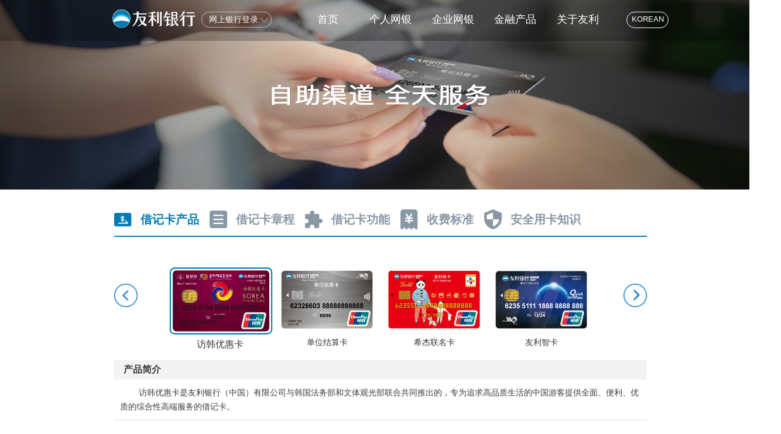

--- FILE ---
content_type: text/html
request_url: https://www.wooribankchina.com/woori/index/ksgn/jjk/jjkcp/1746.html?2
body_size: 38489
content:
<!DOCTYPE html>
<html lang="en">
<head>
    <meta charset="UTF-8">


    <link rel="stylesheet" type="text/css" href="/data/tosend/resource/template/wooriTemplate/style/commonAll.css"/>
    <link rel="stylesheet" type="text/css" href="/data/tosend/resource/template/wooriTemplate/style/detailDetach.css"/>
    <link rel="stylesheet" type="text/css" href="/data/tosend/resource/template/wooriTemplate/style/sliderx.css">
    <link rel="stylesheet" type="text/css" href="/data/tosend/resource/template/wooriTemplate/style/debitCard.css"/>
    <link rel="stylesheet" type="text/css" href="/data/tosend/resource/template/wooriTemplate/style/zxf_page.css"/>
    <!-- <link rel="stylesheet" href="/data/tosend/resource/template/wooriTemplate/style/more.css" /> -->
    <script type="text/javascript" src="/data/tosend/resource/template/wooriTemplate/script/jquery-1.11.3.min.js"></script>
    <script type="text/javascript" src="/data/tosend/resource/template/wooriTemplate/script/commonAll.js"></script>
    <script type="text/javascript" src="/data/tosend/resource/template/wooriTemplate/script/zxf_page.js"></script>
    <script type="text/javascript" src="/data/tosend/resource/template/wooriTemplate/script/sliderxc.js"></script>
    <script>
        $(document).ready(function(){
            if(window.location.href.indexOf('?')=='-1') {
            var dataI = 0
          } else {
            var dataI = window.location.href.split("?")[1];
          }
          focusCard(dataI)
          movingT(dataI)
        })
    </script>


    <title>友利银行</title>
</head>

<body>
<header>
    <nav class="navbar navbar-fixed-top" role="navigation">
        <div class="containerA">
            <div class="logo fl">
                <a class="logoImg"></a>
            </div>
            <div class="login fl">

                
                    <div class="login_title">
                        <span id="loginTitle">网上银行登录</span>
                        <img id="user-arrow" src="/data/tosend/resource/template/wooriTemplate/images/doArrow.png">
                    </div>
                        <p><a href="https://pibs.wooribankchina.com/#/login">个人网银登录     </a></p>
                        <p><a href="https://cibs.wooribankchina.com/#/login">企业网银登录    </a></p>
                        <p><a href="https://bibs.wooribankchina.com/#/login">清算银行登录     </a></p>

            </div>
            <div class="nav fl">
                <ul>
                    <li class="home">
                            <a href="/woori/index.html">首页</a>
                    </li>
                                    <li>
                                        <a id="liTwo">个人网银</a>
                                    </li>
                                    <li>
                                        <a id="liThr">企业网银</a>
                                    </li>
                                <!-- 
                                    <li>
                                        <a id="liFour">清算银行</a>
                                    </li> -->
                                    <li>
                                        <a id="liSix">金融产品</a>
                                    </li>
                                    <li>
                                        <a id="liFive">关于友利</a>
                                    </li>
                </ul>
            </div>
            <div class="hot-line" id="hotLine">
                <!-- <a href="/woorih/index.html">KOREAN</a> -->
                <a  style="cursor: pointer;" onclick="jump()">KOREAN</a>
            </div>
            <div class="allPage" style="display: none;"></div>
            <script>
                function insertStr(soure,start,newStr){
                    return soure.slice(0,start)+newStr+soure.slice(start)
                }
                function jump(){
                   var url=window.location.href;
                   var newurl=url.replace(/\/woori\//,'/woorih/')
                   window.location.href=newurl

                }
               



            </script>
                <!-- 个人网银 -->
              <div id="tableliTwo" class="individual">

                    <div class="individual_list">
                    <h1><a  href="https://pibs.wooribankchina.com/#/login">我的账户</a></h1>
                    <p><a  href="https://pibs.wooribankchina.com/#/login">资产总览</a></p>
                    <p><a  href="https://pibs.wooribankchina.com/#/login">账户信息查询</a></p>
                    <p><a  href="https://pibs.wooribankchina.com/#/login">交易明细查询</a></p>
                    <p><a  href="https://pibs.wooribankchina.com/#/login">他行账户签约</a></p>
                    <p><a  href="https://pibs.wooribankchina.com/#/login">电子账户管理</a></p>
                   </div>
                <div class="individual_list">
                    <h1><a  href="https://pibs.wooribankchina.com/#/login">转账汇款</a></h1>
                    <p><a  href="https://pibs.wooribankchina.com/#/login">单笔转账</a></p>
                    <p><a  href="https://pibs.wooribankchina.com/#/login">批量转账</a></p>
                    <p><a  href="https://pibs.wooribankchina.com/#/login">预约转账</a></p>
                    <p><a  href="https://pibs.wooribankchina.com/#/login">跨行收款</a></p>
                    <p><a  href="https://pibs.wooribankchina.com/#/login">常用收款人</a></p>
                    <p><a  href="https://pibs.wooribankchina.com/#/login">转账结果查询</a></p>
                    <p><a  href="https://pibs.wooribankchina.com/#/login">电子回单</a></p>
                </div>
                <div class="individual_list">
                    <h1><a  href="https://pibs.wooribankchina.com/#/login">储蓄存款</a></h1>
                    <p><a  href="https://pibs.wooribankchina.com/#/login">我的存款</a></p>
                    <p><a  href="https://pibs.wooribankchina.com/#/login">整存整取</a></p>
                    <p><a  href="https://pibs.wooribankchina.com/#/login">零存整取</a></p>
                    <p><a  href="https://pibs.wooribankchina.com/#/login">通知存款</a></p>
                    <p><a  href="https://pibs.wooribankchina.com/#/login">大额存单</a></p>
                    <p><a  href="https://pibs.wooribankchina.com/#/login">外币存款</a></p>
                </div>
                <div class="individual_list">
                    <h1><a  href="https://pibs.wooribankchina.com/#/login">投资产品</a></h1>
                    <p><a  href="https://pibs.wooribankchina.com/#/login">结构性存款</a></p>
                    <p><a  href="https://pibs.wooribankchina.com/#/login">产品信息查询</a></p>
                    <p><a  href="https://pibs.wooribankchina.com/#/login">产品公告</a></p>
                </div>
                <div class="individual_list">
                    <h1><a  href="https://pibs.wooribankchina.com/#/login">个人贷款</a></h1>
                    <p><a  href="https://pibs.wooribankchina.com/#/login">产品介绍</a></p>
                    <p><a  href="https://pibs.wooribankchina.com/#/login">贷款查询</a></p>
                    <p><a  href="https://pibs.wooribankchina.com/#/login">提款申请</a></p>
                    <p><a  href="https://pibs.wooribankchina.com/#/login">提前还款</a></p>
                </div>
                <div class="individual_list">
                    <h1><a  href="https://pibs.wooribankchina.com/#/login">国际业务</a></h1>
                    <p><a  href="https://pibs.wooribankchina.com/#/login">购汇</a></p>
                    <p><a  href="https://pibs.wooribankchina.com/#/login">汇款</a></p>
                    <p><a  href="https://pibs.wooribankchina.com/#/login">业务查询</a></p>
                </div>
                <div class="individual_list">
                    <h1><a  href="https://pibs.wooribankchina.com/#/login">借记卡</a></h1>
                    <p><a  href="https://pibs.wooribankchina.com/#/login">安全锁</a></p>
                    <p><a  href="https://pibs.wooribankchina.com/#/login">卡片挂失</a></p>
                    <p><a  href="https://pibs.wooribankchina.com/#/login">短信通知</a></p>
                    <p><a  href="https://pibs.wooribankchina.com/#/login">小额免密免签</a></p>
                    <p><a  href="https://pibs.wooribankchina.com/#/login">卡片密码管理</a></p>
                    <p><a  href="https://pibs.wooribankchina.com/#/login">卡片快捷支付签约</a></p>
                </div>
                <div class="individual_list">
                    <h1><a  href="https://pibs.wooribankchina.com/#/login">更多服务</a></h1>
                    <p><a  href="https://pibs.wooribankchina.com/#/login">客户信息</a></p>
                    <p><a  href="https://pibs.wooribankchina.com/#/login">签约手机银行</a></p>
                    <p><a  href="https://pibs.wooribankchina.com/#/login">认证书管理</a></p>
                    <p><a  href="https://pibs.wooribankchina.com/#/login">个人税收居民声明</a></p>
                </div>
                
              </div>
               
            <!---->
                <!-- 个人网银 -->
               

            <!-- 企业网银 -->
            <div id="tableliThr" class="individual">
                
                <div class="individual_list">
                <h1><a  href="https://cibs.wooribankchina.com/#/login">账户管理</a></h1>
                <p><a  href="https://cibs.wooribankchina.com/#/login">账户信息查询</a></p>
                <p><a  href="https://cibs.wooribankchina.com/#/login">交易明细查询</a></p>
                <p><a  href="https://cibs.wooribankchina.com/#/login">电子回单</a></p>
                <p><a  href="https://cibs.wooribankchina.com/#/login">银企对账</a></p>
                <p><a  href="https://cibs.wooribankchina.com/#/login">资金归集</a></p>
                <p><a  href="https://cibs.wooribankchina.com/#/login">收纳用账户</a></p>
                <p><a  href="https://cibs.wooribankchina.com/#/login">他行账户签约</a></p>

            </div>
            <div class="individual_list">
                <h1><a  href="https://cibs.wooribankchina.com/#/login">转账汇款</a></h1>
                <p><a  href="https://cibs.wooribankchina.com/#/login">单笔转账</a></p>
                <p><a  href="https://cibs.wooribankchina.com/#/login">批量转账</a></p>
                <p><a  href="https://cibs.wooribankchina.com/#/login">预约转账</a></p>
                <p><a  href="https://cibs.wooribankchina.com/#/login">跨行收款</a></p>
                <p><a  href="https://cibs.wooribankchina.com/#/login">常用收款人</a></p>
                <p><a  href="https://cibs.wooribankchina.com/#/login">转账结果查询</a></p>
                <p><a  href="https://cibs.wooribankchina.com/#/login">电子回单</a></p>
            </div>
            <div class="individual_list">
                <h1><a  href="https://cibs.wooribankchina.com/#/login">代发工资</a></h1>
                <p><a  href="https://cibs.wooribankchina.com/#/login">本行代发</a></p>
                <p><a  href="https://cibs.wooribankchina.com/#/login">跨行代发</a></p>
            </div>
            <div class="individual_list">
                <h1><a  href="https://cibs.wooribankchina.com/#/login">储蓄存款</a></h1>
                <p><a  href="https://cibs.wooribankchina.com/#/login">整存整取</a></p>
                <p><a  href="https://cibs.wooribankchina.com/#/login">零存整取</a></p>
                <p><a  href="https://cibs.wooribankchina.com/#/login">通知存款</a></p>
                <p><a  href="https://cibs.wooribankchina.com/#/login">大额存单</a></p>
                <p><a  href="https://cibs.wooribankchina.com/#/login">外币存款</a></p>
                <p><a  href="https://cibs.wooribankchina.com/#/login">持有存款查询</a></p>
            </div>
            <div class="individual_list">
                <h1><a  href="https://cibs.wooribankchina.com/#/login">企业贷款</a></h1>
                <p><a  href="https://cibs.wooribankchina.com/#/login">产品介绍</a></p>
                <p><a  href="https://cibs.wooribankchina.com/#/login">贷款查询</a></p>
                <p><a  href="https://cibs.wooribankchina.com/#/login">提款申请</a></p>
                <p><a  href="https://cibs.wooribankchina.com/#/login">提前还款</a></p>
                <p><a  href="https://cibs.wooribankchina.com/#/login">应收账款质押贷款</a></p>
            </div>
            <div class="individual_list">
                <h1><a  href="https://cibs.wooribankchina.com/#/login">投资产品</a></h1>
                <p><a  href="https://cibs.wooribankchina.com/#/login">结构性存款</a></p>
                <p><a  href="https://cibs.wooribankchina.com/#/login">产品信息查询</a></p>
                <p><a  href="https://cibs.wooribankchina.com/#/login">产品公告</a></p>
            </div>
            <div class="individual_list">
                <h1><a  href="https://cibs.wooribankchina.com/#/login">电子票据</a></h1>
                <p><a  href="https://cibs.wooribankchina.com/#/login">出票申请</a></p>
                <p><a  href="https://cibs.wooribankchina.com/#/login">保证申请</a></p>
                <p><a  href="https://cibs.wooribankchina.com/#/login">贴现申请</a></p>
                <p><a  href="https://cibs.wooribankchina.com/#/login">背书转让申请</a></p>
                <p><a  href="https://cibs.wooribankchina.com/#/login">质押申请</a></p>
                <p><a  href="https://cibs.wooribankchina.com/#/login">提示付款申请</a></p>
                <p><a  href="https://cibs.wooribankchina.com/#/login">追索/清偿申请</a></p>
                <p><a  href="https://cibs.wooribankchina.com/#/login">票面信息查询</a></p>
            </div>
            <div class="individual_list">
                <h1><a  href="https://cibs.wooribankchina.com/#/login">国际业务</a></h1>
                <p><a  href="https://cibs.wooribankchina.com/#/login">结售汇</a></p>
                <p><a  href="https://cibs.wooribankchina.com/#/login">国内信用证</a></p>
                <p><a  href="https://cibs.wooribankchina.com/#/login">国际信用证</a></p>
                <p><a  href="https://cibs.wooribankchina.com/#/login">业务查询</a></p>
            </div>
            <div class="individual_list">
                <h1><a  href="https://cibs.wooribankchina.com/#/login">单位结算卡</a></h1>
                <p><a  href="https://cibs.wooribankchina.com/#/login">卡片概览</a></p>
                <p><a  href="https://cibs.wooribankchina.com/#/login">限额设置</a></p>
                <p><a  href="https://cibs.wooribankchina.com/#/login">卡片挂失</a></p>
                <p><a  href="https://cibs.wooribankchina.com/#/login">卡片密码修改</a></p>
                <p><a  href="https://cibs.wooribankchina.com/#/login">卡片密码解锁</a></p>
            </div>
            <div class="individual_list">
                <h1><a  href="https://cibs.wooribankchina.com/#/login">服务与设定</a></h1>
                <p><a  href="https://cibs.wooribankchina.com/#/login">客户信息查询</a></p>
                <p><a  href="https://cibs.wooribankchina.com/#/login">短信通知管理</a></p>
                <p><a  href="https://cibs.wooribankchina.com/#/login">认证书管理</a></p>
                <p><a  href="https://cibs.wooribankchina.com/#/login">用户管理</a></p>
            </div>
            </div>
            <!---->
                <!-- 个人网银 -->
               
            <!---->

      <!-- 金融产品 -->
       <div id="tableliSix" class="individual">
            <div class="individual_list">
                <div class="individual_list">
                <h1>存款</h1>
                              <p><a href="/woori/index/ksgn/ylck/hq/index.html?name=0">活期</a></p>
                                               
                              <p><a href="/woori/index/ksgn/ylck/zczq/index.html?name=1">整存整取</a></p>
                                               
                              <p><a href="/woori/index/ksgn/ylck/lczq/index.html?name=2">零存整取</a></p>
                                               
                              <p><a href="/woori/index/ksgn/ylck/tzck/index.html?name=3">通知存款</a></p>
                                               
                              <p><a href="/woori/index/ksgn/ylck/decd/index.html?name=4">大额存单</a></p>
                                               
                    </div>
            </div>
             <div class="individual_list">  
                  <h1><a  href="">投资产品</a></h1>
                  <p><a  href="/woori/index/ksgn/lc/lcqy/qylccp/1716.html">理财产品</a></p>
                  <p><a  href="/woori/index/ksgn/lc/lcqy/qyjgxck/1718.html">结构性存款</a></p>
                  <p><a  href="/woori/index/ksgn/lc/lcqy/qycpxxcxpt/1704.html">产品信息查询平台</a></p>
                  <p><a  href="/woori/index/ksgn/lc/lcqy/qyxxgg/1709.html">信息公告</a></p>
            </div>
            <div class="individual_list">
                <div class="individual_list">
                <h1>贷款</h1>
                              <p><a href="/woori/index/ksgn/dk/grdk/index.html?name=0">个人贷款</a></p>
                                               
                              <p><a href="/woori/index/ksgn/dk/qydk/index.html?name=1">企业贷款</a></p>
                                               
                    </div>
            </div>
            <div class="individual_list">
                <h1><a  href=""> 银行卡</a></h1>
                <p><a  href="/woori/index/ksgn/jjk/jjkcp/810.html?0">借记卡</a></p>
                <p><a  href="/woori/index/ksgn/jjk/jjkcp/812.html?3">单位结算卡</a></p>
            </div>
            <div class="individual_list">
                <div class="individual_list">
                <h1>国际业务</h1>
                              <p><a href="/woori/index/ksgn/gjyw/gjyws/index.html?name=0">国际结算</a></p>
                    </div>
            </div>
            <div class="individual_list">
                <h1><a  href="">电子商业汇票</a></h1>
                <p><a  href="/woori/index/ksgn/dzpj/index.html">银行承兑汇票</a></p>
                <p><a  href="/woori/index/ksgn/dzpj/index.html">商业承兑汇票</a></p>
            </div>
            <div class="individual_list">
                <div class="individual_list">
                <h1>提供服务</h1>
                                  <p><a href="/woori/index/tgfw/wsyh/whyhgr/index.html">网上银行</a></p>


                    
                                               

                                  
                                       <p><a href="/woori/index/tgfw/sjyh/grsjyh/index.html">手机银行</a></p>


                    
                                               

                                 <p><a href="/woori/index/tgfw/dsfzf/index.html?name=2">第三方支付</a></p>
  

                    
                                               

                                 <p><a href="/woori/index/tgfw/wxyh/index.html?name=3">微信银行</a></p>
  

                    
                                               

                                 <p><a href="/woori/index/tgfw/dhyh/index.html?name=4">电话银行</a></p>
  

                    
                                               
                    </div>
            </div>
      </div>  




      <!-- 关于友利 -->
      <div id="tableliFive" class="individual">
          
                  <!-- 友利中国改造 -->
                            <div class="individual_list">
                                <h1>CEO致辞</h1>
                                  
                                       <p><a href="/woori/gyyl/ylzg/CEOjs/hzzc/index.html">CEO致辞</a></p>

                            </div>
                            <div class="individual_list">
                                <h1>友利简介</h1>
                                  
                                      <p><a href="/woori/gyyl/ylzg/yljj/jyln/index.html?name=0">经营理念</a></p>
                                       
                                  
                                      <p><a href="/woori/gyyl/ylzg/yljj/yg/index.html?name=1">沿革</a></p>
                                       
                                  
                                      <p><a href="/woori/gyyl/ylzg/yljj/zzt/index.html?name=2">组织架构</a></p>
                                       
                                  
                                      <p><a href="/woori/gyyl/ylzg/yljj/cijs/index.html?name=3">CI 介绍</a></p>
                                       
                                <p><a href="/woori/gyyl/ylzg/xybg/xybgpj/index.html">信用评级报告</a></p>
                            </div>
                                <div class="individual_list">
                                <h1>友利金融集团</h1>
                                <p><a href="/woori/gyyl/ylzg/yljrjtt/yljrjt/index.html">韩国友利金融集团</a></p>
                                <p><a href="/woori/gyyl/ylzg/yljrjtt/yljrjt/index.html">韩国友利银行</a></p>
                                </div>
                            <div class="individual_list">
                               <h1>年度报告</h1>
                                <p><a href="/woori/gyyl/ylzg/cwxk/nb/index.html">年报</a></p>
                            </div>
                            <div class="individual_list">
                                <h1>重要信息公示</h1>

                                  
                                      <p><a href="/woori/gyyl/ylxw/zxggg/zxgg/index.html?name=8">最新公告</a></p>
                                       
                                  
                                      <p><a href="/woori/gyyl/ylxw/zxggg/zygs/index.html?name=1685">重要公示</a></p>
                                       
                                
                            </div>
                    <!-- 友利新闻 -->    
                <!-- 顾客广场 -->    
                <!-- 人才招聘 -->    
                  <!-- 友利中国改造 -->
                    <!-- 友利新闻 -->    
                <div class="individual_list">
                           
                                <h1>友利新闻</h1>
                           
                                     
                                       <p><a href="/woori/gyyl/ylxw/zxxw/newsnotice/index.html?name=320">友利新闻</a></p>
                                     
                    </div>   
                <!-- 顾客广场 -->    
                <!-- 人才招聘 -->    
                  <!-- 友利中国改造 -->
                    <!-- 友利新闻 -->    
                <!-- 顾客广场 -->    
                <div class="individual_list">
                        <h1>顾客广场</h1>
                            
                                        <p><a href="/woori/gyyl/gkgc/kfzx/khfw/index.html?name=1689">消费者权益保护</a></p>
                            
                                        <p><a href="/woori/gyyl/gkgc/fwsf/rmbyw/index.html?name=482">服务收费</a></p>
                            
                                        <p><a href="/woori/gyyl/gkgc/llhl/ckll/index.html?name=488">利率汇率</a></p>
                            
                                        <p><a href="/woori/gyyl/gkgc/zlxz/ywsqs/index.html?name=492">资料下载</a></p>
                </div>
                <div class="individual_list">
                        
                            <h1>信息中心</h1>
                                       
                                        <p><a href="/woori/gyyl/gkgc/xxzx/grxxbh/index.html?name=0">个人信息保护政策</a></p>
                                       
                                       
                                        <p><a href="/woori/gyyl/gkgc/xxzx/dywz/index.html?name=1">钓鱼网站</a></p>
                                       
                </div>
                <!-- 人才招聘 -->    
                  <!-- 友利中国改造 -->
                    <!-- 友利新闻 -->    
                <!-- 顾客广场 -->    
                <!-- 人才招聘 -->    
                <div class="individual_list">
                        <h1>人才招聘</h1>
                                        <p><a href="/woori/gyyl/rczp/zpsy/zpsys/index.html">招聘首页</a></p>
                    </div>
    </div>


            </div>
        </div>

           <!-- 关于友利 -->
           <!--   <div id="tableliFive" class="individual">

                            <div class="individual_list">
                                <h1>友利（中国）</h1>
                                                <p><a href="/woori/gyyl/ylzg/CEOjs/hzzc/index.html">CEO致辞</a></p>
                                                <p><a href="/woori/gyyl/ylzg/yljj/jyln/index.html">友利简介</a></p>
                                                <p><a href="/woori/gyyl/ylzg/yljrjtt/yljrjt/index.html">友利金融集团</a></p>
                                                <p><a href="/woori/gyyl/ylzg/yywdd/yywd/index.html">营业网点</a></p>
                                                <p><a href="/woori/gyyl/ylzg/xybg/xybgpj/index.html">信用评级报告</a></p>
                                                <p><a href="/woori/gyyl/ylzg/zyxxgss/zyxxgs/index.html">重要信息公示</a></p>
                                                <p><a href="/woori/gyyl/ylzg/cwxk/nb/index.html">财务现况</a></p>
                            </div>

                            <div class="individual_list">
                                <h1>友利新闻</h1>
                                                <p><a href="/woori/gyyl/ylxw/zxggg/zxgg/index.html">最新公告</a></p>
                                                <p><a href="/woori/gyyl/ylxw/zxxw/newsnotice/index.html">最新新闻</a></p>
                            </div>

                            <div class="individual_list">
                                <h1>顾客广场</h1>
                                                <p><a href="/woori/gyyl/gkgc/kfzx/khfw/index.html">消费者权益保护</a></p>
                                                <p><a href="/woori/gyyl/gkgc/xxzx/grxxbh/index.html">信息中心</a></p>
                                                <p><a href="/woori/gyyl/gkgc/fwsf/rmbyw/index.html">服务收费</a></p>
                                                <p><a href="/woori/gyyl/gkgc/llhl/ckll/index.html">利率汇率</a></p>
                                                <p><a href="/woori/gyyl/gkgc/zlxz/ywsqs/index.html">资料下载</a></p>
                            </div>

                            <div class="individual_list">
                                <h1>人才招聘</h1>
                                                <p><a href="/woori/gyyl/rczp/zpsy/zpsys/index.html">招聘首页</a></p>
                            </div>
            </div> -->

    </nav>
</header>


<div>
        <img class="title_img_Art" src="/data/tosend/resource/upload/20210324/a5bd5056-b22d-4ea0-a4cb-dc5151497f8f.png"/>
</div>

<div class="main_body">
            <div class="choose_title">


                    <img src="/data/tosend/resource/template/wooriTemplate/images/d0N.png" alt="" id="img0">
                    <a href="/woori/index/ksgn/jjk/jjkcp/index.html?name=0"
                       id="text0">借记卡产品</a>

                    <img src="/data/tosend/resource/template/wooriTemplate/images/d1N.png" alt="" id="img1">
                    <a href="/woori/index/ksgn/jjk/jjkzc/index.html?name=1"
                       id="text1">借记卡章程</a>

                    <img src="/data/tosend/resource/template/wooriTemplate/images/d2N.png" alt="" id="img2">
                    <a href="/woori/index/ksgn/jjk/jjkgn/index.html?name=2"
                       id="text2">借记卡功能</a>

                    <img src="/data/tosend/resource/template/wooriTemplate/images/d3N.png" alt="" id="img3">
                    <a href="/woori/index/ksgn/jjk/sfbz/index.html?name=3"
                       id="text3">收费标准</a>

                    <img src="/data/tosend/resource/template/wooriTemplate/images/d4N.png" alt="" id="img4">
                    <a href="/woori/index/ksgn/jjk/aqykzs/index.html?name=4"
                       id="text4">安全用卡知识</a>

            </div>


    <div class="article">
        <!-- <div class="articleA"> -->
                
                <div class="control-box">
                    <ul>
                        <li class="prev">
                            <img src="/data/tosend/resource/template/wooriTemplate/images/left_02.png" alt="prev" class="control_arrow"
                                 onmouseover="this.src='/data/tosend/resource/template/wooriTemplate/images/left_03.png'"
                                 onmouseout="this.src='/data/tosend/resource/template/wooriTemplate/images/left_02.png'">
                        </li>
                        <li class="next">
                            <img src="/data/tosend/resource/template/wooriTemplate/images/right_02.png" alt="next" class="control_arrow"
                                 onmouseover="this.src='/data/tosend/resource/template/wooriTemplate/images/right_03.png'"
                                 onmouseout="this.src='/data/tosend/resource/template/wooriTemplate/images/right_02.png'">
                        </li>
                    </ul>
                    <div class="bigbox">
                        <div id="switcher">
                            <div class="content_1">
                                    <div class="allbox">
                                        <div class="box a0"
                                             style="background-image: url(/data/tosend/resource/upload/20210508/85365d3b-0910-4c86-b117-59fd3f3e60b5.jpg);"
                                             onclick="window.location.href='/woori/index/ksgn/jjk/jjkcp/810.html?0'"></div>
                                        <p class="b0">友利智卡             </p>
                                    </div>
                                    <div class="allbox">
                                        <div class="box a1"
                                             style="background-image: url(/data/tosend/resource/upload/20210508/dee0c817-0092-4abb-8360-02f098032e90.jpg);"
                                             onclick="window.location.href='/woori/index/ksgn/jjk/jjkcp/811.html?1'"></div>
                                        <p class="b1">友利尊卡     </p>
                                    </div>
                                    <div class="allbox">
                                        <div class="box a2"
                                             style="background-image: url(/data/tosend/resource/upload/20210508/478d2203-c3ea-40be-8386-42934e9b8013.jpg);"
                                             onclick="window.location.href='/woori/index/ksgn/jjk/jjkcp/1746.html?2'"></div>
                                        <p class="b2">访韩优惠卡   </p>
                                    </div>
                                    <div class="allbox">
                                        <div class="box a3"
                                             style="background-image: url(/data/tosend/resource/upload/20210607/468b89d8-8664-4deb-a964-60755c982ea1.png);"
                                             onclick="window.location.href='/woori/index/ksgn/jjk/jjkcp/812.html?3'"></div>
                                        <p class="b3">单位结算卡         </p>
                                    </div>
                                    <div class="allbox">
                                        <div class="box a4"
                                             style="background-image: url(/data/tosend/resource/upload/20210607/4e0a5de7-88e8-4820-a01a-bb16d67b34f2.png);"
                                             onclick="window.location.href='/woori/index/ksgn/jjk/jjkcp/813.html?4'"></div>
                                        <p class="b4">希杰联名卡     </p>
                                    </div>
                            </div>
                            <div class="content_2"></div>
                        </div>
                    </div>
                </div>


               





















                <div class="message_title">产品简介</div><div class="message_line"><p>&nbsp;访韩优惠卡是友利银行（中国）有限公司与韩国法务部和文体观光部联合共同推出的，专为追求高品质生活的中国游客提供全面、便利、优质的综合性高端服务的借记卡。</p></div><div class="message_title">功能及特色</div><div class="message_line"><p style="font-weight: bold;">一卡在手，优惠应有尽有</p><p>访韩优惠卡持卡人可获得韩国5年多次往返签证，同时在韩国新世界百货、乐天百货及免税店购物时还可以享受5%～15％折扣优惠和导购服务。此外，还可以在韩国高端诊疗中心及整形外科机构享受VIP待遇，以及机场出入境专用通道和自动出入关待遇、景区翻译服务等。签证期满后，如想继续享受访韩卡的优惠则需再次开立定期存款及访韩优惠卡可，持卡人还可以申请其配偶及未成年子女的同等待遇的5年签证。</p></div><div class="message_title">办理条件</div><div class="message_line">开立1年以上（含）RMB定期存款60万元（含）以上的中国籍个人客户。</div>


    </div>


    <!--
    <div class="buttom">
        <a href="/cms/woori/index.html" onclick="goback()" class="one_box">返回首页</a>
    </div>
  -->
</div>
<div class="ft aRight">
<!-- footer -->
    <div class="main_list">
        <div class="footer_list" style="width:10%">
                            <div class="title">关于我们</div>
                        <a href="/woori/gyyl/ylzg/yljj/jyln/index.html">银行简介</a>

                        <a href="/woori/gyyl/ylzg/yywdd/yywd/index.html">营业网点</a>

                        <a href="/woori/gyyl/gkgc/fwsf/rmbyw/index.html">服务价目表</a>

                        <a href="/woori/gyyl/rczp/zpsy/zpsys/index.html">人才招聘</a>

        </div>

        <div class="footer_list" style="width:10%">
                <div class="title">帮助中心</div>
                            <a href="/woori/gyyl/gkgc/kfzx/gksy/index.html">客服中心</a>
                            <a href="/woori/db/bzzx/cjwt/index.html">常见问答</a>
        </div>

        <div class="footer_list" style="width:13%">
                <div class="title">信息中心</div>
                        <a href="/woori/gyyl/gkgc/xxzx/grxxbh/index.html">个人信息保护方针</a>
        </div>

        <div class="footer_list" style="width: 20%;">
            <div class="title">咨询电话</div>
            <div style="color:#fff;text-align: left;font-size: 12px;">服务电话 : <span style="font-size: 18px;font-weight: 500;white-space: nowrap;">400-6789-001</span></div>
            <div style="color:#fff;text-align: left;font-size: 12px;">服务时间 : 24小时</div>
            <br/>
            <div style="color:#fff;text-align: left;font-size: 16px;">联系地址</div>
            <div style="color:#fff;text-align: left;width: 230px;font-size: 12px;">北京市朝阳区望京东园四区13号楼浦项中心A座11层至12层</div>
        </div>
        <div class="footer_list" style="width: 26%;">
            <div class="title">投诉服务</div>
            <div style="color:#fff;text-align: left;font-size: 12px;">投诉电话 :<span style="font-size: 18px;font-weight: 500;white-space: nowrap;"> 400-6789-001转6</span></div>
            <div style="color:#fff;text-align: left;font-size: 12px;">服务时间 : 24小时</div>
            <div style="color:#fff;text-align: left;font-size: 12px;">投诉邮箱 : tousu@wooribankchina.com</div>
        </div>
        <div class="footer_code">
                        <div class="erweima">
                                <img style="width: 110px;height: 110px; border-radius: 8px; border: 6px solid #fff;" src="/data/tosend/resource/upload/20210604/3f1ec480-0e68-4837-88af-ab3e6526a220.png" alt="">
                           
                            <span style="color:#fff;margin-top: 10px;">手机银行下载  </span>
                        </div>
                        <div class="erweima">
                                <img style="width: 110px;height: 110px; border-radius: 8px; border: 6px solid #fff;" src="/data/tosend/resource/upload/20210611/47e8690a-1cb3-4835-9e2a-b59491bbf63d.jpg" alt="">
                           
                            <span style="color:#fff;margin-top: 10px;">官方微信公众号   </span>
                        </div>
        </div>
    </div>
</div>
<div class="footer_under">
    <p>本网站支持IPV6</p>
    <p>京ICP备1204517号</p>
    <p>Copyrights@ 2010  友利银行 版权所有</p>
</div></body>
</html>

--- FILE ---
content_type: text/css
request_url: https://www.wooribankchina.com/data/tosend/resource/template/wooriTemplate/style/commonAll.css
body_size: 14035
content:
a{text-decoration:none; color: #333333;}
h1{margin:0}
p{margin:0}
body {
  min-width: 1300px;
  width: 100%;
  height: 100%;
  margin: 0;
}
ul {
  list-style: none;
  margin: 0;
}
.navbar{
  box-sizing:content-box;
  padding: 0 15%;
  width:70%;
  min-width:950px;
  height:70px;
  /* display:block; */
  background:rgba(0,0,0,.23);
  /* filter:progid:DXImageTransform.Microsoft.gradient(startColorstr=#19000000,endColorstr=#19000000)\9; */
  position: absolute;;
  top: 0;
  z-index:999;
  /* box-shadow:0 0 5px transparent */
}
.logoImg {
  margin-top: 16px;
  background-image: url(../images/logo.png);
  width:142px;
  height: 32px;
  display:block;
  background-size: 142px 32px;
}
.navbar .login {
  position:relative;
  color: #fff;
  font-weight: 300;
  border: 1px rgba(255, 255, 255, 0.6) solid;
  margin-top: 20px;
  border-radius: 13px;
  /* padding: 3px 0 3px 14px; */
  cursor: pointer;
  margin-left: 10px;
  height: 27px;
  width: 120px;
  overflow: hidden;
  box-sizing: border-box;
}
.loginafter {
  border: 1px #333333 solid !important;
  background-color: #fff !important;
  color: #333333 !important;
}
.loginPafter {
  color: #333333 !important;
}
.navbar .login p:hover {
  font-weight: 500;
}
.navbar .login p {
  font-weight: 400;
  line-height: 30px;
  margin-left: 12px;
}
.navbar .login span {
  font-size: 14px;
  font-weight: normal;
  /* color: #fff; */
  display: inline;
}
.navbar .login img {
  display:inline-block;
  width: 13px;
  height: 8px;
  margin-right: 5px;
}
.navbar  .login_title {
  color: #fff;
  border-bottom: 1px solid rgba(0, 0, 0, 0.8);
  padding: 3px 0 4px 12px;
  display: flex;
  justify-content: space-between;
  align-items: center;
  line-height: 20px;
}
.rotate{
  transform-origin:center center; 
  transform: rotate(180deg);
  -webkit-transform: rotate(180deg);
  -moz-transform: rotate(180deg);
  -ms-transform: rotate(180deg);
  -o-transform: rotate(180deg);
  transition: transform 0.2s; 
  -webkit-transition: -webkit-transform 0.2s; 
  -moz-transition: -moz-transform 0.2s; 
  -o-transition: -o-transform 0.2s; 
  -ms-transition: -ms-transform 0.2s; 
}

.rotate1{
  transform-origin:center center;
  transform: rotate(0deg); 
  -webkit-transform: rotate(0deg);
  -moz-transform: rotate(deg);
  -ms-transform: rotate(0deg);
  -o-transform: rotate(0deg);
  transition: transform 0.2s; 
  -webkit-transition: -webkit-transform 0.2s; 
  -moz-transition: -moz-transform 0.2s; 
  -o-transition: -o-transform 0.2s; 
  -ms-transition: -ms-transform 0.2s; 

}
.navbar .nav{
  width: 40%;
  position: absolute;
  /* margin-left: 2vw; */
  left: 35%;
  top: 0;
}
.navbar .nav ul {
  width: 100%;
}
.navbar .nav li{
  cursor: pointer;
  float:left;
  height:68px;
  /* margin:0 0 0 10px; */
  position:relative;
  z-index:996;
  width:20%
}
.navbar .nav li a{
  font-weight: 400;
  margin-top: 8px;
  padding:0;
  text-decoration:none;
  color:#fff;
  height:60px;
  line-height:50px;
  display:inline-block;
  font-size:18px;
  position:relative;
  z-index:88;
  width:100%;
  text-align:center;
  /* font-weight:300; */
  font-family:"Microsoft Yahei",Arial,Helvetica,sans-serif,"黑体";
}
.navbar .nav li a:hover {
  font-weight: 500;
}

.navbar .nav li.active,.navbar .nav li:hover{
  display:block;
  /* background:#e5472e;
  border-bottom-right-radius:10em;
  border-bottom-left-radius:10em */
}

.container:after,.container:before,.main:after,.main:before,.warp-main:after,.warp-main:before,.warp:after{
  display:table;content:" "
}
.container,.main,.warp-main{
  width:750pt;
  margin:0 auto;
  padding:0;
  position:relative;
  clear:both
}
.fl,.fr{display:inline}
.fm{display:inline-block}
.fl{float:left}
/* .individual {
  position: absolute;
  background-color: #fff;
  width: 100%;
  z-index: 999;
  top: 68px;
  height: 0px;
  text-align: left;
  padding-left: 40px;
  overflow:hidden;
  -ms-box-shadow:-2px 10px 10px rgba(0,0,0,.1);
  -o-box-shadow:-2px 10px 10px rgba(0,0,0,.1);
  box-shadow:-2px 10px 10px rgba(0,0,0,.1);
} */
.individual_table {
  margin-top: 10px;
  height: 0px;
}
.individual th {
  text-align: left;
  width: 140px;
  height: 16px;
  font-size: 14px;
  font-family: "Microsoft Yahei",Arial,Helvetica,sans-serif,"黑体";
  font-weight: bold;
  color: #007AB5;
  line-height: 32px;
  cursor: pointer;
}
.individual td {
  font-size: 14px;
  font-family: "Microsoft Yahei",Arial,Helvetica,sans-serif,"黑体";
  font-weight: 400;
  color: #333333;
  line-height: 32px;
  cursor: pointer;
}
.individual td:hover {
  font-weight: 500;
}
.chooseIt {
  margin-top: 10px;
  background: #fff;
  border-radius: 6px 6px 0 0;
  /* background: transparent; */
  color: #333333 !important;
  font-weight: 500 !important;
}
.hot-line {
  /* width: 70vw; */
  text-align: right;
}

.hot-line a{
  /* right: 0; */
  border: 1px #fff solid;
  margin-top: 20px;
  border-radius: 15px;
  padding: 0;
  text-decoration: none;
  color:#fff;
  height: 26px;
  line-height: 24px;
  width: 70px;
  display: inline-block;
  font-size: .8pc;
  /* position: relative; */
  z-index: 88;
  text-align: center;
  font-weight: 300;
  font-family: "Microsoft Yahei",Arial,Helvetica,sans-serif,"黑体";
  cursor: default;
}
.title_img {
  width: 100%;
  height: 45vh;
}
.title_img1 {
  width: 100%;
  height: 45vh;
  margin-top: -21px;
}
.title_img_Art {
  width: 100%;
  height: 45vh;
}
.main_body {
  width: 70%;
  margin-left: 15%;
}
.title_line {
  margin: 20px 0 10px 0;
  font-size: 24px;
  font-family: "Microsoft Yahei",Arial,Helvetica,sans-serif,"黑体";
  font-weight: bold;
  color: #333333;
  line-height: 30px;

}
.article {
 
  margin-top: 10px;
  width: 100%;
  border-top: 2px solid #007AB5;
  min-height: calc(100vh - 51px - 388px);
}
.more_list {
  border-bottom: 1px solid #E3E3E3;
  width: 100%;
}
.more_list_title {
  margin-left: 30px;
  font-size: 16px;
  font-family: "Microsoft Yahei",Arial,Helvetica,sans-serif,"黑体";
  font-weight: bold;
  color: #0374C3;
  line-height: 45px;
}
.more_list_more {
  margin: 0 0 20px 30px;
  font-size: 16px;
  font-family: "Microsoft Yahei",Arial,Helvetica,sans-serif,"黑体";
  font-weight: 400;
  color: #666666;
  line-height: 28px;
}
.spot {
  display: inline-block;
  width: 8px;
  height: 8px;
  background: #00639D;
  border-radius: 50%;
}
 {
  border-top: 1px solid #E3E3E3;
  width: 100%;
  margin-top: 10px;
} 
.investment_button {
  width: 141px;
  height: 36px;
  background: #007AB5;
  border-radius: 18px;
  color: #fff;
  text-align: center;  
  font-size: 14px;
  font-family: "Microsoft Yahei",Arial,Helvetica,sans-serif,"黑体";
  font-weight: 400;
  line-height: 36px;

}
.investment_a {
  position: relative;
  right: 0;
  top: 200px;
}
.main_body_title {
  display: flex;
  justify-content: flex-start;
  border-bottom: 2px solid #0374C3;
  width: 100%;
  padding-bottom: 10px;
  margin-top: 10px;
  margin-right: 20px;
  margin-bottom: 10px;
}
.main_body_titleA {
  display: flex;
  justify-content: flex-start;
  border-top: 2px solid #0374C3;
  width: 100%;
  padding-top: 10px;
  margin-top: 10px;
  margin-right: 20px;
  margin-bottom: 10px;
}
.acitveTitle {
  /* width: 110px; */
  padding: 0 5px;
  height: 40px;
  background: #0374C3;
  border-radius: 20px;
  display: inline-block;
  font-size: 20px;
  font-family: "Microsoft Yahei",Arial,Helvetica,sans-serif,"黑体";
  font-weight: bold;
  color: #FFFFFF;
  line-height: 40px;
  text-align: center;
  margin: 0 5px;
}
.acitveTitleA {
  width: 130px;
  padding: 0 5px;
  height: 40px;
  background: #0374C3;
  border-radius: 20px;
  display: inline-block;
  font-size: 18px;
  font-family: "Microsoft Yahei",Arial,Helvetica,sans-serif,"黑体";
  font-weight: bold;
  color: #FFFFFF;
  line-height: 40px;
  text-align: center;
  margin: 0 5px;
}
.comtitle {
  font-size: 18px;
  font-family: "Microsoft Yahei",Arial,Helvetica,sans-serif,"黑体";
  font-weight: bold;
  color: #088DDA;
  line-height: 40px;
  width: 130px;
  height: 40px;
  border: 1px solid #0374C3;
  border-radius: 20px;
  display: inline-block;
  margin: 0 5px;
  text-align: center;
}
.details_box {
  margin-top: 15px;
  padding-bottom: 10px;
  
  width: 100%;
  /*border-bottom: 1px solid #E3E3E3;*/
}
.details_title {
  font-size: 16px;
  font-family:"Microsoft Yahei",Arial,Helvetica,sans-serif,"黑体";
  font-weight: bold;
  color: #0374C3;
  line-height: 40px;
}
.spotA {
  width: 8px;
  height: 8px;
  background: #00639D;
  border-radius: 50%;
  margin-right: 10px;
  margin-top: 10px;
}
.details_more {
  width: 94%;
  font-size: 14px;
  font-family:"Microsoft Yahei",Arial,Helvetica,sans-serif,"黑体";
  font-weight: 500;
  color: #666666;
  line-height: 30px;
}
.buttom {
  width: 100%;
  display: flex;
  justify-content: center;
  align-items: center;
  margin: 45px 0;
}
.one_box {
  width: 160px;
  border: 1px solid #84CEFB;;
  font-size: 16px;
  font-family: "Microsoft Yahei",Arial,Helvetica,sans-serif,"黑体";
  font-weight: 400;
  color: #00639D;
  line-height: 40px;
  text-align: center;
  display: inline-block;
  cursor: pointer;
}
.two_box {
  width: 160px;
  font-size: 16px;
  font-family: "Microsoft Yahei",Arial,Helvetica,sans-serif,"黑体";
  font-weight: 400;
  color: #ffffff;
  line-height: 40px;
  text-align: center;
  background: #007AB5;
  box-shadow: 0px 0px 5px 0px rgba(0, 151, 224, 0.47);
  margin-left: 20px;
  cursor: pointer;
}
.choose_title {
  display: flex;
  align-items: center;
  margin-top: 30px;
}
.choose_title img{
  width: 30px;
  margin-right: 15px;
}
.choose_title a{
  /* width: 39px; */
  font-size: 20px;
  font-family: "Microsoft Yahei",Arial,Helvetica,sans-serif,"黑体";
  color: #8A97A5;
  margin-right: 18px;
  font-weight: bold;
}
.investment_buttonA {
  width: 121px;
  height: 36px;
  background: #007AB5;
  border-radius: 18px;
  color: #fff;
  text-align: center;  
  font-size: 14px;
  font-family: "Microsoft Yahei",Arial,Helvetica,sans-serif,"黑体";
  font-weight: 400;
  line-height: 36px;
}
.investment_buttonB {
  margin-left: 20px;
  width: 130px;
  height: 34px;
  background: #fff;
  border-radius: 18px;
  color: #007AB5;
  text-align: center;  
  font-size: 14px;
  font-family: "Microsoft Yahei",Arial,Helvetica,sans-serif,"黑体";
  font-weight: 400;
  line-height: 34px;
  border: solid 1px #007AB5;
}
.investment_buttonB:hover{
  background:#007AB5;
  color:#fff;
}
table {
  border-collapse:collapse;
}
.spot_box {
  display: flex;align-items: flex-start;
}
.footer{
  position: relative;
  bottom:0;
  width: 100%;
}
.main_list{
  margin-top: 36px;
  width: 70%;
  background:#2E2E2E;
  display: flex;
  padding: 30px 15%;
  justify-content: space-between;
}
.footer_list .title{
  text-align: left;
  margin-bottom: 10px;
  color: #fff;
  font-size: 16px;
  white-space: nowrap;
}

.footer_list a{
  white-space: nowrap;
  text-align: left;
  color:#fff;
  display: block;
  font-size: 12px;
  line-height: 20px;
}
.footer_list div{
  text-align: left;
  color:#fff;
  font-size: 12px;
  line-height: 20px;
}

.footer_code{
  display: flex;
}
.footer_code .erweima{
  display: flex;
  flex-direction: column;
  align-items: center;
  margin-right: 40px;
}
.footer_code .erweima span {
  color: #fff
}

.footer_code .erweima img{
  margin-bottom: 20px;
}
.footer_under{
  display: flex;
  background:#2E2E2E;
  justify-content: center;
  border-top: 1px solid rgba(255,255,255,.5);
}
.footer_under p{
  color: #fff;
  font-size: 10px;
  margin-right: 10px;
  line-height: 24px;
}
.article_h1 {
  margin: 30px 0 20px ;
  font-size: 32px;
  font-family: "Microsoft Yahei",Arial,Helvetica,sans-serif,"黑体";
  font-weight: 500;
  color: #333333;
  width: 100%;
  text-align: center;
}
.article_data {
  font-size: 16px;
  font-family: "Microsoft Yahei",Arial,Helvetica,sans-serif,"黑体";
  font-weight: 400;
  color: #666666;
  text-align: center;
}
.article_content{
  margin: 40px 0;
  font-size: 16px;
  font-family: "Microsoft Yahei",Arial,Helvetica,sans-serif,"黑体";
  font-weight: 400;
  color: #333333;
  line-height: 36px;

}

.individual {
  padding-left: 10px;
  display: flex;
  justify-content: space-around;
  align-items: flex-start;
  position: absolute;
  background-color: #fff;
  width: 70%;
  z-index: 999;
  top: 68px;
  height: 0px;
  text-align: left;
  overflow:hidden;
  -ms-box-shadow:-2px 10px 10px rgba(0,0,0,.1);
  -o-box-shadow:-2px 10px 10px rgba(0,0,0,.1);
  box-shadow:-2px 10px 10px rgba(0,0,0,.1);
}
.individual_list {
  width: 115px;
}
.individual_list h1{
  color: #007AB5 !important;
  text-align: left;
  margin-top: 10px;
  /* width: 140px; */
  /* height: 16px; */
  font-size: 16px;
  font-family: "Microsoft Yahei",Arial,Helvetica,sans-serif,"黑体";
  font-weight: bold;
  line-height: 28px;
  cursor: pointer;
}
.individual_list h1 a{
  color: #007AB5 !important;

}
.individual_list p {
  text-align: left;
  font-size: 14px;
  font-family: "Microsoft Yahei",Arial,Helvetica,sans-serif,"黑体";
  font-weight: 400;
  color: #333333;
  line-height: 28px;
  cursor: pointer;
}
.individual_list p a {
  /* color: #333333 !important; */
}
.individual_list p:hover a{
  color: #008ad5;
}
.arrowCss {
  width: 10px;
  height: 10px;
  border-top:2px solid #007ab5;
  border-left: 2px solid #007ab5;
}
.rotate90{
  transform-origin:center center;
  transform: rotate(225deg);
  -webkit-transform: rotate(225deg);
  -moz-transform: rotate(225deg);
  -ms-transform: rotate(225deg);
  -o-transform: rotate(225deg);
  transition: transform 0.2s;
  -webkit-transition: -webkit-transform 0.2s;
  -moz-transition: -moz-transform 0.2s;
  -o-transition: -o-transform 0.2s;
  -ms-transition: -ms-transform 0.2s;
}

.rotate190{
  transform-origin:center center;
  transform: rotate(135deg);
  -webkit-transform: rotate(135deg);
  -moz-transform: rotate(135deg);
  -ms-transform: rotate(135deg);
  -o-transform: rotate(135deg);
  transition: transform 0.2s;
  -webkit-transition: -webkit-transform 0.2s;
  -moz-transition: -moz-transform 0.2s;
  -o-transition: -o-transform 0.2s;
  -ms-transition: -ms-transform 0.2s;

}


--- FILE ---
content_type: text/css
request_url: https://www.wooribankchina.com/data/tosend/resource/template/wooriTemplate/style/detailDetach.css
body_size: 3914
content:
p {margin: 0}
.searchIt {
  margin-top: 20px;
  background-color: #FAFAFA;
  height: 89px;
  width: 100%;
  display: flex;
  align-items: center;
  margin-bottom: 10px;
}
.searchItB {
  margin-top: 20px;
  background-color: #EFF8FF;
  height: 89px;
  width: 100%;
  display: flex;
  align-items: center;
  margin-bottom: 10px;
}
.searchIt p {
  font-size: 18px;
  font-family: "Microsoft Yahei",Arial,Helvetica,sans-serif,"黑体";
  font-weight: 500;
  color: #333333;
  /* line-height: 40px; */
  margin-left: 90px;

}
.searchIt_box {
  /* background-color: #fff; */
  margin-left: 30px;
  width: 307px;
  height: 40px;
  background: #FAFAFC;
  border: 1px solid #D9D9D9;
  border-radius: 4px;
  display: flex;
  align-items: center;
  justify-content: space-between;
}
.searchIt_box input {
  border: none;
  background-color: #FAFAFC;
  height: 38px;
  border-radius: 4px;
  outline: none;
  width: 240px;
  margin-left: 10px;
}
.searchIt_box input[type=text]::-ms-clear{display: none;}
.searchIt_box img{
  cursor: pointer;
  width: 13px;
  height: auto;
  margin-right: 10px;
}
.searchIt_table {
  text-align: left;
  margin-top: 25px;
  width: 100%;
}
.searchIt_table th {
  text-align: center;
  height: 56px;
  line-height: 56px;
  background: #EFF8FF;
  font-size: 18px;
  font-family: "Microsoft Yahei",Arial,Helvetica,sans-serif,"黑体";
  font-weight: 400;
  color: #666666;
  /* text-align: left; */
}
.searchIt_table td {
  text-align: center;
  align-self: center;
  height: 56px;
  line-height: 56px;
  font-size: 18px;
  font-family: "Microsoft Yahei",Arial,Helvetica,sans-serif,"黑体";
  font-weight: 400;
  color: #333333;
}
.searchIt_table img{
  cursor: pointer;
  display: block;
  width: 27px;
  height: auto;
  margin: 0 auto;
}
.trList td:nth-child(3){
  text-align: left !important;
}
.searchIt a{
  font-size: 18px;
  font-family: "Microsoft Yahei",Arial,Helvetica,sans-serif,"黑体";
  font-weight: 500;
  color: #999999;
  line-height: 33px;
  margin-left: 40px;
  padding: 5px 12px;
  cursor: pointer;
}
.investment_box {
  width: 100%;
  margin-top: 40px;
  padding-bottom: 10px;
  border-bottom: 1px solid #e3e3e3;
}
.investment_title{
  font-size: 22px;
  font-family: "Microsoft Yahei",Arial,Helvetica,sans-serif,"黑体";
  font-weight:bold;
  color: #333333;
  line-height: 45px;
}
.investment_main {
  display: flex;
  justify-content: space-between;
}
.investment_num {
  margin-top: 10px;
  font-size: 24px;
  font-family: "Microsoft Yahei",Arial,Helvetica,sans-serif,"黑体";
  font-weight: 500;
  color: #007AB5;
  line-height: 40px;
}
.investment_more {
  font-size: 14px;
  font-family: "Microsoft Yahei",Arial,Helvetica,sans-serif,"黑体";
  font-weight: 500;
  color: #8C98A8;
  line-height: 35px;
}
.investment_ta {
  margin-top: 12px;
  font-size: 22px;
  font-family: "Microsoft Yahei",Arial,Helvetica,sans-serif,"黑体";
  font-weight: 400;
  color: #333333;
  line-height: 40px;
}
/* .investment_button {
  font-size: 16px;
  font-family: "Microsoft Yahei",Arial,Helvetica,sans-serif,"黑体";
  font-weight: 400;
  color: #FFFFFF;
  line-height: 40px;
  width: 150px;
  height: 40px;
  background: #007AB5;
  border-radius: 4px;
} */
.investment_search {
  background-color: #007AB5;
  color: #fff !important;
}
.detial_buttonA {
  font-size: 16px;
  font-family: "Microsoft Yahei",Arial,Helvetica,sans-serif,"黑体";
  font-weight: 400;
  color: #FFFFFF;
  line-height: 40px;
  width: 130px;
  height: 40px;
  background: #007AB5;
  border-radius: 4px;
  text-align: center;
}
.detial_buttonB {
  font-size: 16px;
  font-family: "Microsoft Yahei",Arial,Helvetica,sans-serif,"黑体";
  font-weight: 400;
  color: #007AB5;
  line-height: 40px;
  width: 128px;
  height: 38px;
  background: #fff;
  border-radius: 27px;
  text-align: center;
  border: 1px solid #007AB5;
  margin-left: 15px;
}
.detial_buttonB:hover{
  background:#007AB5;
  color:#fff ;
}

--- FILE ---
content_type: text/css
request_url: https://www.wooribankchina.com/data/tosend/resource/template/wooriTemplate/style/sliderx.css
body_size: 1484
content:
.control-box {
    width: 100%;
    height: 160px;
    background: #ffffff;
}
.control-box ul {
  list-style: none;
  position: relative;
}
.control-box ul li {
  position: absolute;
  top: 30px;
  cursor: pointer;
}
.prev {
  left: 0;
}
.next {
  right: 0;
}
.bigbox {
  overflow: hidden;
  width: 732px;
  height: auto;
  margin: 50px auto;
}
#switcher {
  height: 190px;
  left: 00px;
}
.content_1.content_2 {
  width: 100%;
  float: left;
}
.box {
  /* transition:all .7s ease 0s; */
  width: 163px;
  height: 105px;
  /* float: left; */
  margin-top: 5px;
  background-size: 100% 100%; 
  -moz-background-size: 100% 100%;
}
.box:hover {
 opacity:0.5;
}
.shadow {
  width: 255px;
  height: 60px;
  /* opacity: 1; */
  background-color: rgba(0, 0, 0, 0.45);
  filter:progid:DXImageTransform.Microsoft.gradient(startColorstr=#66000000,endColorstr=#66000000);
  margin-top: 130px;
  color: white;
  font-size: 14px;
}
.shadow a {
  display: inline-block;
  width: 225px;
  height: 60px;
  color: white;
  text-decoration: none;
  margin-left: 18px;
  margin-top: 10px;
}
.control_arrow {
  width: 40px;
}
.allbox {
  transition:all .7s ease 0s;
  width: 163px;
  /* height: 105px; */
  margin: 0 10px;
  float: left;
}
.allbox p{
  text-align: center;
  font-size: 14px;
  font-family: "Microsoft Yahei",Arial,Helvetica,sans-serif,"黑体";
  font-weight: 400;
  color: #333333;
  line-height: 40px;
}

--- FILE ---
content_type: text/css
request_url: https://www.wooribankchina.com/data/tosend/resource/template/wooriTemplate/style/debitCard.css
body_size: 2449
content:
.all_box {
  width: 100%;
  display: flex;
  align-items: flex-start;
  margin-top: 20px;
}
.left_box {
  width: 26%;
  box-shadow: 0px 0px 5px 0px #D8D8D8;
  border-radius: 4px;
  height: 1183px;
}
.right_box {
  width: 70%;
  margin-left: 4%;
}
.debit_card_rignt_title {
  background: #088DDA;
  border-radius: 4px 4px 0 0;
  font-size: 18px;
  font-family: "Microsoft Yahei",Arial,Helvetica,sans-serif,"黑体";
  font-weight: bold;
  color: #FFFFFF;
  line-height: 48px;
  padding: 0 19px;
}
.debit_card_rignt_second {
  background: #F3F3F3;
  border-radius: 4px 4px 0 0;
  font-size: 16px;
  font-family: "Microsoft Yahei",Arial,Helvetica,sans-serif,"黑体";
  font-weight: 400;
  color: #383939;
  line-height: 45px;
  padding: 0 19px;
}
.debit_card_rignt_third {
  font-size: 16px;
  font-family: "Microsoft Yahei",Arial,Helvetica,sans-serif,"黑体";
  font-weight: 400;
  color: #383939;
  line-height: 45px;
  padding: 0 19px;
}
.first_right_line {
  display: flex;
  align-items: center;
  justify-content: space-between;
  border: 1px solid #E3E3E3;
}
.first_right_line_unit_choose {
  background: #088DDA;
  font-size: 16px;
  font-family: "Microsoft Yahei",Arial,Helvetica,sans-serif,"黑体";
  font-weight: 400;
  color: #FFFFFF;
  line-height: 48px;
  text-align: center;
  width: 25%;
}
.first_right_line_unit {
  background: #F4F4F4;
  color: #333333;
  line-height: 48px;
  text-align: center;
  width: 25%;
  font-size: 16px;
}
.message_title {
  background-color: #f3f3f3;
  width: 100%;
  font-size: 16px;
  font-family: "Microsoft Yahei",Arial,Helvetica,sans-serif,"黑体";
  font-weight: bold;
  color: #383939;
  line-height: 34px;
  display: flex;
  justify-content: space-between;
  align-items: center;
  text-indent: 1em;
}
.message_line {
  font-size: 14px;
  font-family: "Microsoft Yahei",Arial,Helvetica,sans-serif,"黑体";
  font-weight: 400;
  color: #383939;
  line-height: 24px;
  padding: 10px 10px;
  text-indent: 2em;
  width: 98%;
}
.message_title_right {
  display: flex;
  align-items: center;
  margin-right: 15px;
}
.message_title_right_img {
  height: 18px;
  width: auto;
  margin-left: 10px;
}
.person_buttom {
  width: 190px;
  background: #007AB5;
  box-shadow: 0px 0px 5px 0px rgba(0, 151, 224, 0.47);
  font-size: 18px;
  font-family: "Microsoft Yahei",Arial,Helvetica,sans-serif,"黑体";
  font-weight: 400;
  color: #FDFAFA;
  line-height: 48px;
  text-align: center;
  margin: 45px auto;
}

--- FILE ---
content_type: text/css
request_url: https://www.wooribankchina.com/data/tosend/resource/template/wooriTemplate/style/zxf_page.css
body_size: 1582
content:
div.zxf_pagediv{
	/* position: fixed;
	bottom: 5px; */
	/*  */
	text-align: center;
	color: #333333;
	padding: 20px 20px 40px 0;
}
div.zxf_pagediv a{
	text-decoration: none;
	
}
div.zxf_pagediv span,div.zxf_pagediv a{
	display: inline-block;
	box-sizing: border-box;
}
.current{
	color: #ffffff;
	border: 1px #478CC6 solid;
	background: #478CC6;
	width: 40px;
	height: 40px;
	line-height: 40px;
	border-radius: 3px;
}
.zxfPagenum{
	border: 1px #cbcbcb solid;
	color: #666;
	background: #fff;
	width: 40px;
	height: 40px;
	line-height: 40px;
	margin: 0 5px;
	border-radius: 3px;
}
.nextpage{

	margin: 0 5px;
}
span.disabled{
	border: 1px #cbcbcb solid;
	color: #cbcbcb;
	background: #fff;
	width: 40px;
	height: 40px;
	line-height: 40px;
	margin: 0 5px;
	border-radius: 3px;
}
.nextbtn,.prebtn{
	border: 1px #cbcbcb solid;
	color: #666;
	background: #fff;
	width: 40px;
	height: 40px;
	line-height: 40px;
	margin: 0 5px;
	border-radius: 3px;
}

.zxfinput{
	width: 60px;
	height: 38px;
	text-align: center;
	box-sizing: border-box;
	border: 1px solid #E6E6E6;
	margin: 0 12px;
	border-radius: 3px;
	color: #666;
}
.zxfokbtn{
	width: 80px;
	height: 40px;
	line-height: 40px;
	border: 1px solid #E6E6E6;
	margin-left: 10px;
	cursor:pointer;
	border-radius: 3px;
	background: #478CC6;
	color: #fff;
}
.mr15{
	margin-right: 15px !important;
}
input::-webkit-outer-spin-button,
input::-webkit-inner-spin-button {
  -webkit-appearance: none;
}
input[type="number"]{
  -moz-appearance: textfield;
}


--- FILE ---
content_type: application/x-javascript
request_url: https://www.wooribankchina.com/data/tosend/resource/template/wooriTemplate/script/zxf_page.js
body_size: 3913
content:

(function($){
	var zp = {
		init:function(obj,pageinit){
			return (function(){
				zp.addhtml(obj,pageinit);
				zp.bindEvent(obj,pageinit);
			}());
		},
		addhtml:function(obj,pageinit){
			return (function(){
				obj.empty();
				/*上一页*/
				if (pageinit.current > 1) {
					obj.append('<a href="javascript:;" class="prebtn"><</a>');
				} else{
					obj.remove('.prevPage');
					obj.append('<span class="disabled"><</span>');
				}
				/*中间页*/
				if (pageinit.current >4 && pageinit.pageNum > 4) {
					obj.append('<a href="javascript:;" class="zxfPagenum">'+1+'</a>');
					// obj.append('<a href="javascript:;" class="zxfPagenum">'+2+'</a>');
					obj.append('<span class="zxfPagenum">...</span>');
				}
				if (pageinit.current >4 && pageinit.current <= pageinit.pageNum-5) {
					var start  = pageinit.current - 2,end = pageinit.current + 2;
				}else if(pageinit.current >4 && pageinit.current > pageinit.pageNum-5){
					var start  = pageinit.pageNum - 4,end = pageinit.pageNum;
				}else{
					var start = 1,end = 5;
				}
				for (;start <= end;start++) {
					if (start <= pageinit.pageNum && start >=1) {
						if (start == pageinit.current) {
							obj.append('<span class="current">'+ start +'</span>');
						} else if(start == pageinit.current+1){
							obj.append('<a href="javascript:;" class="zxfPagenum nextpage">'+ start +'</a>');
						}else{
							obj.append('<a href="javascript:;" class="zxfPagenum">'+ start +'</a>');
						}
					}
				}
				if (end < pageinit.pageNum) {
					obj.append('<span class="zxfPagenum">...</span>');
				}
				/*下一页*/
				if (pageinit.current >= pageinit.pageNum) {
					obj.remove('.nextbtn');
					obj.append('<span class="disabled">></span>');
				} else{
					obj.append('<a href="javascript:;" class="nextbtn">></a>');
				}
				/*尾部*/
				obj.append('<span class="mr15">'+'共'+'<b>'+pageinit.pageNum+'</b>'+'页'+'</span>');
				obj.append('<span class="mr15">'+'共'+'<b>'+jQuery.prototype.res.length+'</b>'+'条'+'</span>');
				obj.append('<span class="mr15">'+'<b>'+'10'+'</b>'+'/页'+'</span>');
				obj.append('<span>'+'第'+'<input type="number" class="zxfinput" value="1"/>'+'页'+'</span>');
				obj.append('<span class="zxfokbtn">'+'前往'+'</span>');
			}());
		},
		bindEvent:function(obj,pageinit){
			return (function(){
				obj.on("click","a.prebtn",function(){
					var cur = parseInt(obj.children("span.current").text());
					var current = $.extend(pageinit, {"current":cur-1});
					zp.addhtml(obj,current);
					if (typeof(pageinit.backfun)=="function") {
						pageinit.backfun(current);
					}
				});
				obj.on("click","a.zxfPagenum",function(){
					var cur = parseInt($(this).text());
					var current = $.extend(pageinit, {"current":cur});
					zp.addhtml(obj,current);
					if (typeof(pageinit.backfun)=="function") {
						pageinit.backfun(current);
					}
				});
				obj.on("click","a.nextbtn",function(){
					var cur = parseInt(obj.children("span.current").text());
					var current = $.extend(pageinit, {"current":cur+1});
					
					zp.addhtml(obj,current);
					if (typeof(pageinit.backfun)=="function") {
						pageinit.backfun(current);
					}
				});
				obj.on("click","span.zxfokbtn",function(){
					var cur = parseInt($("input.zxfinput").val());
					if (cur<=pageinit.pageNum){
						var current = $.extend(pageinit, {"current":cur});
						//创建翻页功能按钮
						zp.addhtml(obj,{"current":cur,"pageNum":pageinit.pageNum});
						if (typeof(pageinit.backfun)=="function") {
							pageinit.backfun(current);
						}
					}
				});
			}());
		},
		all:function(a){
		}
	}
	$.fn.createPage = function(options){
		var pageinit = $.extend({
			pageNum : 15,
			current : 1,
			backfun : function(){}
		},options);
		zp.init(this,pageinit);
	}
}(jQuery));


--- FILE ---
content_type: application/x-javascript
request_url: https://www.wooribankchina.com/data/tosend/resource/template/wooriTemplate/script/commonAll.js
body_size: 13771
content:

$(document).ready(function() {
  var liTwo = false;
  var liThr = false;
  var liFour = false;
  var liFive = false;
  var liSix = false;
  var m = true;
  //修改  移入2
  $('#liTwo').mouseover(function(){
    uplogin()                        
      closeAll()
      $('#liTwo').addClass('chooseIt');
      $('#tableliTwo').show().css('height','240px');
  });
  //新增 移出2
  $('#liTwo').mouseleave(function(){
      closeAll()
      $('#liTwo').removeClass('chooseIt');
      $('#tableliTwo').css('height','0px');
  });
  //新增  移入2
  $('#tableliTwo').mouseenter(function(){
      $('#liTwo').addClass('chooseIt');
      $('#tableliTwo').show().css('height','240px');
  });
  //新增 移出2
  $('#tableliTwo').mouseleave(function(){
      $('#liTwo').removeClass('chooseIt');
      $('#tableliTwo').css('height','0px');
  });

  //修改  移入3
  $('#liThr').mouseover(function(){
    uplogin()                        
      closeAll()
      $('#liThr').addClass('chooseIt');
      $('#tableliThr').show().css('height','240px');
  });
  //新增 移出3
  $('#liThr').mouseleave(function(){
      closeAll()
      $('#liThr').removeClass('chooseIt');
      $('#tableliThr').css('height','0px');
  });
  //新增  移入3
  $('#tableliThr').mouseenter(function(){
      $('#liThr').addClass('chooseIt');
      $('#tableliThr').show().css('height','240px');
  });
  //新增 移出3
  $('#tableliThr').mouseleave(function(){
      $('#liThr').removeClass('chooseIt');
      $('#tableliThr').css('height','0px');
  });

  //修改  移入4
  $('#liFour').mouseover(function(){
    uplogin()                        
      closeAll()
      $('#liFour').addClass('chooseIt');
      $('#tableliFour').show().css('height','240px');
  });
  //新增 移出4
  $('#liFour').mouseleave(function(){
      closeAll()
      $('#liFour').removeClass('chooseIt');
      $('#tableliFour').css('height','0px');
  });
  //新增  移入4
  $('#tableliFour').mouseenter(function(){
      $('#liFour').addClass('chooseIt');
      $('#tableliFour').show().css('height','240px');
  });
  //新增 移出4
  $('#tableliFour').mouseleave(function(){
      $('#liFour').removeClass('chooseIt');
      $('#tableliFour').css('height','0px');
  });

  //修改  移入5
  $('#liFive').mouseover(function(){
    uplogin()                        
      closeAll()
      $('#liFive').addClass('chooseIt');
      $('#tableliFive').show().css('height','240px');
  });
  //新增 移出5
  $('#liFive').mouseleave(function(){
      closeAll()
      $('#liFive').removeClass('chooseIt');
      $('#tableliFive').css('height','0px');
  });
  //新增  移入5
  $('#tableliFive').mouseenter(function(){
      $('#liFive').addClass('chooseIt');
      $('#tableliFive').show().css('height','240px');
  });
  //新增 移出5
  $('#tableliFive').mouseleave(function(){
      $('#liFive').removeClass('chooseIt');
      $('#tableliFive').css('height','0px');
  });


  //修改  移入6
  $('#liSix').mouseover(function(){
    uplogin()                        
      closeAll()
      $('#liSix').addClass('chooseIt');
      $('#tableliSix').show().css('height','240px');
  });
  //新增 移出6
  $('#liSix').mouseleave(function(){
      closeAll()
      $('#liSix').removeClass('chooseIt');
      $('#tableliSix').css('height','0px');
  });
  //新增  移入6
  $('#tableliSix').mouseenter(function(){
      $('#liSix').addClass('chooseIt');
      $('#tableliSix').show().css('height','240px');
  });
  //新增 移出6
  $('#tableliSix').mouseleave(function(){
      $('#liSix').removeClass('chooseIt');
      $('#tableliSix').css('height','0px');
  });

  // $('#liThr').mouseover(function(){
  //     uplogin()
  //     if (!liThr) {
  //         closeAll()
  //         $('#liThr').addClass('chooseIt')   ;
  //         $('#tableliThr').show().animate({'height':'265px'});
  //         liThr = true;
  //     } else {
  //         $('#liThr').removeClass('chooseIt');
  //         $('#tableliThr').animate({height:'0px'});
  //         liThr = false;
  //     };
  // });
  // $('#liFour').click(function(){
  //     uplogin()
  //     if (!liFour) {
  //         closeAll()
  //         $('#liFour').addClass('chooseIt');
  //         $('#tableliFour').show().animate({'height':'210px'});
  //         liFour = true;
  //     } else {
  //         $('#liFour').removeClass('chooseIt');
  //         $('#tableliFour').animate({height:'0px'});
  //         liFour = false;
  //     };
  // });
  // $('#liFive').mouseover(function(){
  //     uplogin()
  //     if (!liFive) {
  //         closeAll()
  //         $('#liFive').addClass('chooseIt');
  //         $('#tableliFive').show().animate({'height':'185px'});
  //         liFive = true;
  //     } else {
  //         $('#liFive').removeClass('chooseIt');
  //         $('#tableliFive').animate({height:'0px'});
  //         liFive = false;
  //     };
  // });
  // $('#liSix').mouseover(function(){
  //     uplogin()
  //     if (!liSix) {
  //         closeAll()
  //         $('#liSix').addClass('chooseIt')   ;
  //         $('#tableliSix').show().animate({'height':'185px'});
  //         liSix = true;
  //     } else {
  //         $('#liSix').removeClass('chooseIt');
  //         $('#tableliSix').animate({height:'0px'});
  //         liSix = false;
  //     };
  // });
  $(".login").click(function(){     
    $('#liThr').removeClass('chooseIt');
    $('#tableliThr').animate({height:'0px'});  
    $('#liTwo').removeClass('chooseIt');
    $('#tableliTwo').animate({height:'0px'});     
    $('#liFour').removeClass('chooseIt');
    $('#tableliFour').animate({height:'0px'});     
    $('#liFive').removeClass('chooseIt');
    $('#tableliFive').animate({height:'0px'});     
    liThr = false;              
    liTwo = false;
    liFour = false;
    liFive = false;
    liSix = false;
      if($('#user-arrow').hasClass("rotate")){ //点击箭头旋转180度
          $('#user-arrow').removeClass("rotate");
          $('#user-arrow').addClass("rotate1");
          $('.login_title').removeClass("loginPafter")
          $(this).removeClass("loginafter");
          $(this).animate({height:'27px'})
      }else{
          $('#user-arrow').removeClass("rotate1"); //再次点击箭头回来
          $('#user-arrow').addClass("rotate");
          $('.login_title').addClass("loginPafter")
          $(this).addClass("loginafter");
          $(this).animate({height:'120px'});
      };

  });
  function closeAll(){
    $('#tableliTwo').hide()
    $('#tableliTwo').height(0)
    $('#liTwo').removeClass('chooseIt');
    liTwo = false;
    $('#tableliThr').hide()
    $('#tableliThr').height(0)
    $('#liThr').removeClass('chooseIt');
    liThr = false;
    $('#tableliFour').hide()
    $('#tableliFour').height(0)
    $('#liFour').removeClass('chooseIt');
    liFour = false;
    $('#tableliFive').hide()
    $('#tableliFive').height(0)
    $('#liFive').removeClass('chooseIt');
    liFive = false;
    $('#tableliSix').hide()
    $('#tableliSix').height(0)
    $('#liSix').removeClass('chooseIt');
    liSix = false;
  }
  function uplogin(){
    if($('#user-arrow').hasClass("rotate")){ //点击箭头旋转180度
      $('#login_title').removeClass("loginPafter")
      $(".login").removeClass("loginafter");
      $('#user-arrow').removeClass("rotate");
      $('#user-arrow').addClass("rotate1");
      $(".login").animate({height:'28px'})
    }
  }
  $("#ToolsImg1").click(function(){
      if($('.tools1').height() != 0){ 
          $('.tools1').animate({height:'0px',width:'0px'})
      }else{
          $('.tools1').animate({height:'112px',width:'120px'});
          $('.tools2').animate({height:'0px',width:'0px'})
      };
  });
  $("#ToolsImg2").click(function(){
      if($('.tools2').height() != 0){ 
          $('.tools2').animate({height:'0px',width:'0px'})
      }else{
          $('.tools2').animate({height:'185px',width:'120px'});
          $('.tools1').animate({height:'0px',width:'0px'})
      };
  });
  $(window).scroll(function(){   //开始监听滚动条
  var top = $(document).scrollTop();  //滚动条距离顶部的高度
      if(top > 800 ) {
          if(m) {
              m = false;
              liTwo = false;
              liThr = false;
              liFour = false;
              liFive = false;
              $('#liTwo').removeClass('chooseIt');
              $('#liThr').removeClass('chooseIt');
              $('#liFour').removeClass('chooseIt');
              $('#liFive').removeClass('chooseIt');
              $('#tableliTwo').animate({height:'0px'});
              $('#tableliThr').animate({height:'0px'});
              $('#tableliFour').animate({height:'0px'});
              $('#tableliFive').animate({height:'0px'});
          };
      }else {
          // alert(m)
          if(!m) {
              m = true;
          };
      };
  });
  $(document).ready(function(){
    changeColor()
  })
  // 变标题颜色
  changeColor = function(){
    if(window.location.href.indexOf('?')=='-1' ||　window.location.href.indexOf('=')=='-1') {
      var data = 0
    } else {
      var data = window.location.href.split("?")[1].split("=")[1];
    }
    var mm = $('#img'+data).attr('src').split("/")
    var nn = mm[mm.length-1].indexOf('.')
    var src = mm[mm.length-1].substr(0,nn-1)
    document.getElementById('img'+data).removeAttribute('src')
    $('#img'+data).attr('src','/data/tosend/resource/template/wooriTemplate/images/'+ src +'E.png')
    // $('#img'+data).attr('src','./image/'+ src +'E.png')
    $('#text'+data).attr('style','color:#007ab5')
  }
  // 生成表格
  creatTable = function(res){
    for (var i=0;i<res.length;i++){
      if(i%2 != 0){
        if(res[i].down == ''){
          tdOne = '<tr class="trList" onclick="goPage_list(\''+res[i].id+'\',\''+res[i].channelId+'\')" style="background-color: #FAFAFA;"><td>'+(res[i].infoids)+'</td><td></td><td style="cursor:pointer" onclick="goPage(\''+res[i].url+'\',\''+res[i].author+'\',\''+res[i].infoid+'\')">'+res[i].name+'</td><td>'+res[i].time+'</td><td></td><td>'+res[i].times+'</td></tr>'
        }else {
          tdOne = '<tr class="trList" onclick="goPage_list(\''+res[i].id+'\',\''+res[i].channelId+'\')" style="background-color: #FAFAFA;"><td>'+(res[i].infoids)+'</td><td></td><td style="cursor:pointer" onclick="goPage(\''+res[i].url+'\',\''+res[i].author+'\',\''+res[i].infoid+'\')">'+res[i].name+'</td><td>'+res[i].time+'</td><td><img src="../../../../../../data/tosend/resource/template/wooriTemplate/images/download.png" alt="" onclick="downIt(\''+res[i].down+'\',\''+res[i].name+'\')"></td><td>'+res[i].times+'</td></tr>'
        }
      }else {
        if(res[i].down == ''){
          tdOne = '<tr class="trList" onclick="goPage_list(\''+res[i].id+'\',\''+res[i].channelId+'\')"><td>'+(res[i].infoids)+'</td><td></td><td style="cursor:pointer" onclick="goPage(\''+res[i].url+'\',\''+res[i].author+'\',\''+res[i].infoid+'\')">'+res[i].name+'</td><td>'+res[i].time+'</td><td></td><td>'+res[i].times+'</td></tr>'
        }else {
          tdOne = '<tr class="trList" onclick="goPage_list(\''+res[i].id+'\',\''+res[i].channelId+'\')"><td>'+(res[i].infoids)+'</td><td></td><td style="cursor:pointer" onclick="goPage(\''+res[i].url+'\',\''+res[i].author+'\',\''+res[i].infoid+'\')">'+res[i].name+'</td><td>'+res[i].time+'</td><td><img src="../../../../../../data/tosend/resource/template/wooriTemplate/images/download.png" alt="" onclick="downIt(\''+res[i].down+'\',\''+res[i].name+'\')"><td>'+res[i].times+'</td></td></tr>'
        }
      }

      $('#searchTable').append(tdOne)
  }
  }
  
  // 生成表格
  creatTableRES = function(res){
    for (var i=0;i<res.length;i++){
      if(i%2 != 0){
          tdOne = '<tr class="trList" onclick="goPage_lis(\''+res[i].id+'\')" style="background-color: #FAFAFA;"><td></td><td>'+(res[i].infoids)+'</td><td style="cursor:pointer" onclick="goPage(\''+res[i].url+'\')">'+res[i].name+'</td><td>'+res[i].state+'</td><td>'+res[i].endTime+'</td><td>'+res[i].times+'</td></tr>'
      }else {
          tdOne = '<tr class="trList" onclick="goPage_lis(\''+res[i].id+'\')"><td></td><td>'+(res[i].infoids)+'</td><td style="cursor:pointer" onclick="goPage(\''+res[i].url+'\')">'+res[i].name+'</td><td>'+res[i].state+'</td><td>'+res[i].endTime+'</td><td>'+res[i].times+'</td></tr>'
      }

      $('#searchTable').append(tdOne)
  }
  }
  // $(".s-list-img").hover(function() {
  //   alert($(this).find('.li-text')[0].height())
  // })
})
goback = function() {
  window.history.go(-1)
}
$(document).ready(function(){
 
})
// closePopup = function(index) {
  
//   $('#PopupPre'+index).fadeOut()
//   // $('#PopupPre' + (index + 1)).css('display', 'block')
// }
focusCard = function(val) {
  $('.a'+val).css('transform','scale(1.05,1.05)')
  $('.a'+val).css('border','solid 2px #007ab5')
  $('.a'+val).css('border-radius','8px')
  $('.b'+val).css('font-weight','500')
  $('.b'+val).css('font-size','16px')
}
goPage_lis=function(id){
  $.ajax({
    cache: true,
    type:"GET",
     async:false,
     dataType:'json',
     data:{
         infoId:id,
         flag: 1,
     },
     url:"/cms/MH-MTalentViewsAdd.do",
     headers: {
          "Set-Cookie": "Secure; HttpOnly; ",
          "X-Frame-Options": "SAMEORIGIN"
      },
     error:function(reqest){
     },
     success:function(data){

     }
})
}

goPage_list=function(id,channelId){
  $.ajax({
    cache: true,
    type:"GET",
     async:false,
     dataType:'json',
     data:{
         infoId:id,
         flag: 1,
         channelId:channelId
     },
     url:"/cms/MH-MWoorilistViewsAdd.do",
     headers: {
          "Set-Cookie": "Secure; HttpOnly; ",
          "X-Frame-Options": "SAMEORIGIN"
      },
     error:function(reqest){
     },
     success:function(data){
     }
})
}


--- FILE ---
content_type: application/x-javascript
request_url: https://www.wooribankchina.com/data/tosend/resource/template/wooriTemplate/script/sliderxc.js
body_size: 2873
content:
$(document).ready(function() {
  var length = $(".content_1").children(".allbox").length;//盒子个数
  var boxWidth = $(".bigbox").width() / 4 ;//视窗宽度除以4获得移动宽度
  // var boxWidth = 180;//视窗宽度除以4获得移动宽度
  var virtual = length * boxWidth;	//切换的临界点
  var speed = 800;	//移动速度，速度建议要小于间隔时间的一半。
  var time =5000;	//间隔时间
  // $(".box").width(boxWidth-3);

  var Item = $('#switcher'); //要移动的元素
  Item.css({ position: 'relative' }); //设置position
  var move = boxWidth + 'px'; //移动的范围，是一个box的宽度。
  var leftCriticalPoint = "-" + virtual + "px"; //有n个盒子，就以n个盒子的长度作为跳跃点

  var flag = true;//点击允许

  scrollContentStructure(length);

  function scrollContentStructure(length) {
    if(length < 4) {
      $('#switcher').width(boxWidth * (length + 4)); //视窗宽度 条状体l+4，补体6-l；假设l=3，条状体7.补体3
      if(length != 0) {
        var content_1 = $(".content_1").html();
        for(var i = 0; i < 4 - length; i++) {
          $(".content_1").append(content_1); //最4个盒子，补够
        }
      }
    } else {
      $('#switcher').width(virtual * 2);
      $(".content_2").html($(".content_1").html()); //复制
    }
  }

  // if(length != 0) {
  //   var callback = setInterval(moving, time);
  // }

 
  movingT = function(val) {
    if(Item[0].style.left == leftCriticalPoint) {
      Item[0].style.left = "0px";
    }
    Item.animate({ left: '-=' + boxWidth*(val) +'px' }, speed, function() {
      if(Item[0].style.left == leftCriticalPoint) {
        Item[0].style.left = "0px";
      }
    });
  };

  $("li").click(function() {
    //当前处于动画状态及可点击状态判断
    //标志位防止事件栈积累，
    if(!Item.is(":animated") && flag) {
      var left = Item[0].style.left;
      // clearInterval(callback);

      if($(this).index() == 1) {
        if(left == leftCriticalPoint) {
          Item[0].style.left = "0px";
        }
        Item.animate({ left: '-=' + move }, speed, function() {
          if(Item[0].style.left == leftCriticalPoint) {
            Item[0].style.left = "0px";
          }
          // callback = setInterval(moving, time);
        });
        // console.log("右");
      } else if($(this).index() == 0) {
        if(isNaN(parseInt(left)) || left == "0px") {
          Item[0].style.left = leftCriticalPoint;
        }
        Item.animate({ left: '+=' + move }, speed, function() {
          if(Item[0].style.left == "0px") {
            Item[0].style.left = leftCriticalPoint;
          }
          // callback = setInterval(moving, time);
        }); 
        // console.log("左");
      }
    }
  });

})
